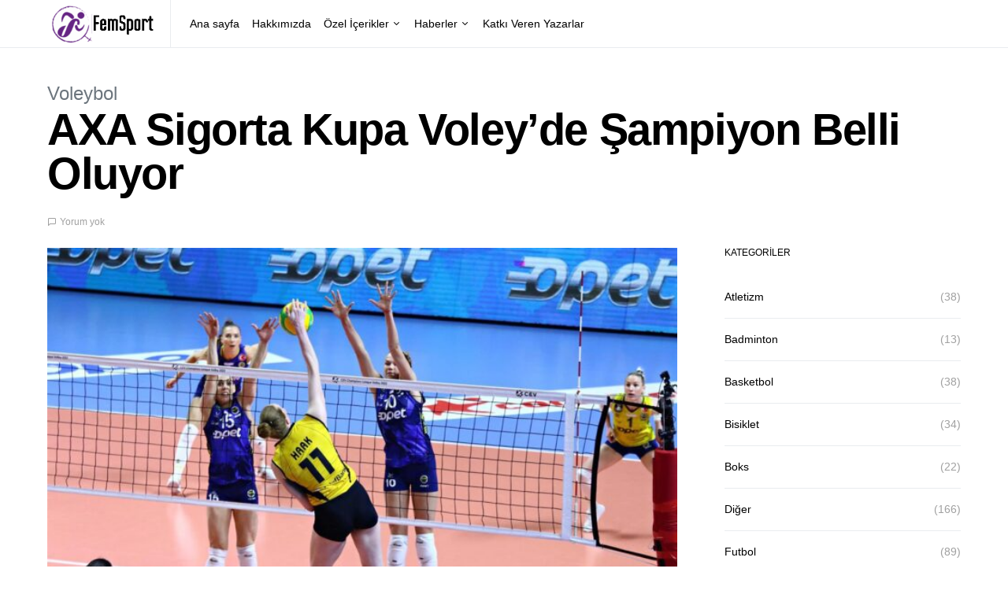

--- FILE ---
content_type: text/html; charset=UTF-8
request_url: https://www.femsport.net/axa-sigorta-kupa-voleyde-sampiyon-belli-oluyor/
body_size: 14584
content:
<!doctype html>
<html lang="tr">
<head>
	<meta charset="UTF-8">
	<meta name="viewport" content="width=device-width, initial-scale=1">
	<link rel="profile" href="http://gmpg.org/xfn/11">

	<title>AXA Sigorta Kupa Voley&#8217;de Şampiyon Belli Oluyor &#8211; FemSport</title>
<meta name='robots' content='max-image-preview:large' />

<!-- Google Tag Manager by PYS -->
    <script data-cfasync="false" data-pagespeed-no-defer>
	    window.dataLayerPYS = window.dataLayerPYS || [];
	</script>
<!-- End Google Tag Manager by PYS --><script type='application/javascript'  id='pys-version-script'>console.log('PixelYourSite Free version 11.1.5.2');</script>
<link rel='dns-prefetch' href='//www.googletagmanager.com' />
<link rel='dns-prefetch' href='//pagead2.googlesyndication.com' />
<link rel="alternate" type="application/rss+xml" title="FemSport &raquo; akışı" href="https://www.femsport.net/feed/" />
<link rel="alternate" type="application/rss+xml" title="FemSport &raquo; yorum akışı" href="https://www.femsport.net/comments/feed/" />
<link rel="alternate" type="application/rss+xml" title="FemSport &raquo; AXA Sigorta Kupa Voley&#8217;de Şampiyon Belli Oluyor yorum akışı" href="https://www.femsport.net/axa-sigorta-kupa-voleyde-sampiyon-belli-oluyor/feed/" />
<link rel="alternate" title="oEmbed (JSON)" type="application/json+oembed" href="https://www.femsport.net/wp-json/oembed/1.0/embed?url=https%3A%2F%2Fwww.femsport.net%2Faxa-sigorta-kupa-voleyde-sampiyon-belli-oluyor%2F" />
<link rel="alternate" title="oEmbed (XML)" type="text/xml+oembed" href="https://www.femsport.net/wp-json/oembed/1.0/embed?url=https%3A%2F%2Fwww.femsport.net%2Faxa-sigorta-kupa-voleyde-sampiyon-belli-oluyor%2F&#038;format=xml" />
<style id='wp-img-auto-sizes-contain-inline-css'>
img:is([sizes=auto i],[sizes^="auto," i]){contain-intrinsic-size:3000px 1500px}
/*# sourceURL=wp-img-auto-sizes-contain-inline-css */
</style>

<style id='wp-emoji-styles-inline-css'>

	img.wp-smiley, img.emoji {
		display: inline !important;
		border: none !important;
		box-shadow: none !important;
		height: 1em !important;
		width: 1em !important;
		margin: 0 0.07em !important;
		vertical-align: -0.1em !important;
		background: none !important;
		padding: 0 !important;
	}
/*# sourceURL=wp-emoji-styles-inline-css */
</style>
<link rel='stylesheet' id='wp-block-library-css' href='https://www.femsport.net/wp-includes/css/dist/block-library/style.min.css?ver=6.9' media='all' />
<style id='wp-block-heading-inline-css'>
h1:where(.wp-block-heading).has-background,h2:where(.wp-block-heading).has-background,h3:where(.wp-block-heading).has-background,h4:where(.wp-block-heading).has-background,h5:where(.wp-block-heading).has-background,h6:where(.wp-block-heading).has-background{padding:1.25em 2.375em}h1.has-text-align-left[style*=writing-mode]:where([style*=vertical-lr]),h1.has-text-align-right[style*=writing-mode]:where([style*=vertical-rl]),h2.has-text-align-left[style*=writing-mode]:where([style*=vertical-lr]),h2.has-text-align-right[style*=writing-mode]:where([style*=vertical-rl]),h3.has-text-align-left[style*=writing-mode]:where([style*=vertical-lr]),h3.has-text-align-right[style*=writing-mode]:where([style*=vertical-rl]),h4.has-text-align-left[style*=writing-mode]:where([style*=vertical-lr]),h4.has-text-align-right[style*=writing-mode]:where([style*=vertical-rl]),h5.has-text-align-left[style*=writing-mode]:where([style*=vertical-lr]),h5.has-text-align-right[style*=writing-mode]:where([style*=vertical-rl]),h6.has-text-align-left[style*=writing-mode]:where([style*=vertical-lr]),h6.has-text-align-right[style*=writing-mode]:where([style*=vertical-rl]){rotate:180deg}
/*# sourceURL=https://www.femsport.net/wp-includes/blocks/heading/style.min.css */
</style>
<style id='wp-block-paragraph-inline-css'>
.is-small-text{font-size:.875em}.is-regular-text{font-size:1em}.is-large-text{font-size:2.25em}.is-larger-text{font-size:3em}.has-drop-cap:not(:focus):first-letter{float:left;font-size:8.4em;font-style:normal;font-weight:100;line-height:.68;margin:.05em .1em 0 0;text-transform:uppercase}body.rtl .has-drop-cap:not(:focus):first-letter{float:none;margin-left:.1em}p.has-drop-cap.has-background{overflow:hidden}:root :where(p.has-background){padding:1.25em 2.375em}:where(p.has-text-color:not(.has-link-color)) a{color:inherit}p.has-text-align-left[style*="writing-mode:vertical-lr"],p.has-text-align-right[style*="writing-mode:vertical-rl"]{rotate:180deg}
/*# sourceURL=https://www.femsport.net/wp-includes/blocks/paragraph/style.min.css */
</style>
<style id='global-styles-inline-css'>
:root{--wp--preset--aspect-ratio--square: 1;--wp--preset--aspect-ratio--4-3: 4/3;--wp--preset--aspect-ratio--3-4: 3/4;--wp--preset--aspect-ratio--3-2: 3/2;--wp--preset--aspect-ratio--2-3: 2/3;--wp--preset--aspect-ratio--16-9: 16/9;--wp--preset--aspect-ratio--9-16: 9/16;--wp--preset--color--black: #000000;--wp--preset--color--cyan-bluish-gray: #abb8c3;--wp--preset--color--white: #ffffff;--wp--preset--color--pale-pink: #f78da7;--wp--preset--color--vivid-red: #cf2e2e;--wp--preset--color--luminous-vivid-orange: #ff6900;--wp--preset--color--luminous-vivid-amber: #fcb900;--wp--preset--color--light-green-cyan: #7bdcb5;--wp--preset--color--vivid-green-cyan: #00d084;--wp--preset--color--pale-cyan-blue: #8ed1fc;--wp--preset--color--vivid-cyan-blue: #0693e3;--wp--preset--color--vivid-purple: #9b51e0;--wp--preset--gradient--vivid-cyan-blue-to-vivid-purple: linear-gradient(135deg,rgb(6,147,227) 0%,rgb(155,81,224) 100%);--wp--preset--gradient--light-green-cyan-to-vivid-green-cyan: linear-gradient(135deg,rgb(122,220,180) 0%,rgb(0,208,130) 100%);--wp--preset--gradient--luminous-vivid-amber-to-luminous-vivid-orange: linear-gradient(135deg,rgb(252,185,0) 0%,rgb(255,105,0) 100%);--wp--preset--gradient--luminous-vivid-orange-to-vivid-red: linear-gradient(135deg,rgb(255,105,0) 0%,rgb(207,46,46) 100%);--wp--preset--gradient--very-light-gray-to-cyan-bluish-gray: linear-gradient(135deg,rgb(238,238,238) 0%,rgb(169,184,195) 100%);--wp--preset--gradient--cool-to-warm-spectrum: linear-gradient(135deg,rgb(74,234,220) 0%,rgb(151,120,209) 20%,rgb(207,42,186) 40%,rgb(238,44,130) 60%,rgb(251,105,98) 80%,rgb(254,248,76) 100%);--wp--preset--gradient--blush-light-purple: linear-gradient(135deg,rgb(255,206,236) 0%,rgb(152,150,240) 100%);--wp--preset--gradient--blush-bordeaux: linear-gradient(135deg,rgb(254,205,165) 0%,rgb(254,45,45) 50%,rgb(107,0,62) 100%);--wp--preset--gradient--luminous-dusk: linear-gradient(135deg,rgb(255,203,112) 0%,rgb(199,81,192) 50%,rgb(65,88,208) 100%);--wp--preset--gradient--pale-ocean: linear-gradient(135deg,rgb(255,245,203) 0%,rgb(182,227,212) 50%,rgb(51,167,181) 100%);--wp--preset--gradient--electric-grass: linear-gradient(135deg,rgb(202,248,128) 0%,rgb(113,206,126) 100%);--wp--preset--gradient--midnight: linear-gradient(135deg,rgb(2,3,129) 0%,rgb(40,116,252) 100%);--wp--preset--font-size--small: 13px;--wp--preset--font-size--medium: 20px;--wp--preset--font-size--large: 36px;--wp--preset--font-size--x-large: 42px;--wp--preset--spacing--20: 0.44rem;--wp--preset--spacing--30: 0.67rem;--wp--preset--spacing--40: 1rem;--wp--preset--spacing--50: 1.5rem;--wp--preset--spacing--60: 2.25rem;--wp--preset--spacing--70: 3.38rem;--wp--preset--spacing--80: 5.06rem;--wp--preset--shadow--natural: 6px 6px 9px rgba(0, 0, 0, 0.2);--wp--preset--shadow--deep: 12px 12px 50px rgba(0, 0, 0, 0.4);--wp--preset--shadow--sharp: 6px 6px 0px rgba(0, 0, 0, 0.2);--wp--preset--shadow--outlined: 6px 6px 0px -3px rgb(255, 255, 255), 6px 6px rgb(0, 0, 0);--wp--preset--shadow--crisp: 6px 6px 0px rgb(0, 0, 0);}:where(.is-layout-flex){gap: 0.5em;}:where(.is-layout-grid){gap: 0.5em;}body .is-layout-flex{display: flex;}.is-layout-flex{flex-wrap: wrap;align-items: center;}.is-layout-flex > :is(*, div){margin: 0;}body .is-layout-grid{display: grid;}.is-layout-grid > :is(*, div){margin: 0;}:where(.wp-block-columns.is-layout-flex){gap: 2em;}:where(.wp-block-columns.is-layout-grid){gap: 2em;}:where(.wp-block-post-template.is-layout-flex){gap: 1.25em;}:where(.wp-block-post-template.is-layout-grid){gap: 1.25em;}.has-black-color{color: var(--wp--preset--color--black) !important;}.has-cyan-bluish-gray-color{color: var(--wp--preset--color--cyan-bluish-gray) !important;}.has-white-color{color: var(--wp--preset--color--white) !important;}.has-pale-pink-color{color: var(--wp--preset--color--pale-pink) !important;}.has-vivid-red-color{color: var(--wp--preset--color--vivid-red) !important;}.has-luminous-vivid-orange-color{color: var(--wp--preset--color--luminous-vivid-orange) !important;}.has-luminous-vivid-amber-color{color: var(--wp--preset--color--luminous-vivid-amber) !important;}.has-light-green-cyan-color{color: var(--wp--preset--color--light-green-cyan) !important;}.has-vivid-green-cyan-color{color: var(--wp--preset--color--vivid-green-cyan) !important;}.has-pale-cyan-blue-color{color: var(--wp--preset--color--pale-cyan-blue) !important;}.has-vivid-cyan-blue-color{color: var(--wp--preset--color--vivid-cyan-blue) !important;}.has-vivid-purple-color{color: var(--wp--preset--color--vivid-purple) !important;}.has-black-background-color{background-color: var(--wp--preset--color--black) !important;}.has-cyan-bluish-gray-background-color{background-color: var(--wp--preset--color--cyan-bluish-gray) !important;}.has-white-background-color{background-color: var(--wp--preset--color--white) !important;}.has-pale-pink-background-color{background-color: var(--wp--preset--color--pale-pink) !important;}.has-vivid-red-background-color{background-color: var(--wp--preset--color--vivid-red) !important;}.has-luminous-vivid-orange-background-color{background-color: var(--wp--preset--color--luminous-vivid-orange) !important;}.has-luminous-vivid-amber-background-color{background-color: var(--wp--preset--color--luminous-vivid-amber) !important;}.has-light-green-cyan-background-color{background-color: var(--wp--preset--color--light-green-cyan) !important;}.has-vivid-green-cyan-background-color{background-color: var(--wp--preset--color--vivid-green-cyan) !important;}.has-pale-cyan-blue-background-color{background-color: var(--wp--preset--color--pale-cyan-blue) !important;}.has-vivid-cyan-blue-background-color{background-color: var(--wp--preset--color--vivid-cyan-blue) !important;}.has-vivid-purple-background-color{background-color: var(--wp--preset--color--vivid-purple) !important;}.has-black-border-color{border-color: var(--wp--preset--color--black) !important;}.has-cyan-bluish-gray-border-color{border-color: var(--wp--preset--color--cyan-bluish-gray) !important;}.has-white-border-color{border-color: var(--wp--preset--color--white) !important;}.has-pale-pink-border-color{border-color: var(--wp--preset--color--pale-pink) !important;}.has-vivid-red-border-color{border-color: var(--wp--preset--color--vivid-red) !important;}.has-luminous-vivid-orange-border-color{border-color: var(--wp--preset--color--luminous-vivid-orange) !important;}.has-luminous-vivid-amber-border-color{border-color: var(--wp--preset--color--luminous-vivid-amber) !important;}.has-light-green-cyan-border-color{border-color: var(--wp--preset--color--light-green-cyan) !important;}.has-vivid-green-cyan-border-color{border-color: var(--wp--preset--color--vivid-green-cyan) !important;}.has-pale-cyan-blue-border-color{border-color: var(--wp--preset--color--pale-cyan-blue) !important;}.has-vivid-cyan-blue-border-color{border-color: var(--wp--preset--color--vivid-cyan-blue) !important;}.has-vivid-purple-border-color{border-color: var(--wp--preset--color--vivid-purple) !important;}.has-vivid-cyan-blue-to-vivid-purple-gradient-background{background: var(--wp--preset--gradient--vivid-cyan-blue-to-vivid-purple) !important;}.has-light-green-cyan-to-vivid-green-cyan-gradient-background{background: var(--wp--preset--gradient--light-green-cyan-to-vivid-green-cyan) !important;}.has-luminous-vivid-amber-to-luminous-vivid-orange-gradient-background{background: var(--wp--preset--gradient--luminous-vivid-amber-to-luminous-vivid-orange) !important;}.has-luminous-vivid-orange-to-vivid-red-gradient-background{background: var(--wp--preset--gradient--luminous-vivid-orange-to-vivid-red) !important;}.has-very-light-gray-to-cyan-bluish-gray-gradient-background{background: var(--wp--preset--gradient--very-light-gray-to-cyan-bluish-gray) !important;}.has-cool-to-warm-spectrum-gradient-background{background: var(--wp--preset--gradient--cool-to-warm-spectrum) !important;}.has-blush-light-purple-gradient-background{background: var(--wp--preset--gradient--blush-light-purple) !important;}.has-blush-bordeaux-gradient-background{background: var(--wp--preset--gradient--blush-bordeaux) !important;}.has-luminous-dusk-gradient-background{background: var(--wp--preset--gradient--luminous-dusk) !important;}.has-pale-ocean-gradient-background{background: var(--wp--preset--gradient--pale-ocean) !important;}.has-electric-grass-gradient-background{background: var(--wp--preset--gradient--electric-grass) !important;}.has-midnight-gradient-background{background: var(--wp--preset--gradient--midnight) !important;}.has-small-font-size{font-size: var(--wp--preset--font-size--small) !important;}.has-medium-font-size{font-size: var(--wp--preset--font-size--medium) !important;}.has-large-font-size{font-size: var(--wp--preset--font-size--large) !important;}.has-x-large-font-size{font-size: var(--wp--preset--font-size--x-large) !important;}
/*# sourceURL=global-styles-inline-css */
</style>

<style id='classic-theme-styles-inline-css'>
/*! This file is auto-generated */
.wp-block-button__link{color:#fff;background-color:#32373c;border-radius:9999px;box-shadow:none;text-decoration:none;padding:calc(.667em + 2px) calc(1.333em + 2px);font-size:1.125em}.wp-block-file__button{background:#32373c;color:#fff;text-decoration:none}
/*# sourceURL=/wp-includes/css/classic-themes.min.css */
</style>
<link rel='stylesheet' id='csco-styles-css' href='https://www.femsport.net/wp-content/themes/spotlight/style.css?ver=1.7.3' media='all' />
<script src="https://www.femsport.net/wp-includes/js/jquery/jquery.min.js?ver=3.7.1" id="jquery-core-js"></script>
<script src="https://www.femsport.net/wp-includes/js/jquery/jquery-migrate.min.js?ver=3.4.1" id="jquery-migrate-js"></script>
<script src="https://www.femsport.net/wp-content/plugins/pixelyoursite/dist/scripts/jquery.bind-first-0.2.3.min.js?ver=0.2.3" id="jquery-bind-first-js"></script>
<script src="https://www.femsport.net/wp-content/plugins/pixelyoursite/dist/scripts/js.cookie-2.1.3.min.js?ver=2.1.3" id="js-cookie-pys-js"></script>
<script src="https://www.femsport.net/wp-content/plugins/pixelyoursite/dist/scripts/tld.min.js?ver=2.3.1" id="js-tld-js"></script>
<script id="pys-js-extra">
var pysOptions = {"staticEvents":[],"dynamicEvents":[],"triggerEvents":[],"triggerEventTypes":[],"ga":{"trackingIds":["G-J7SZ663BV1"],"commentEventEnabled":true,"downloadEnabled":true,"formEventEnabled":true,"crossDomainEnabled":false,"crossDomainAcceptIncoming":false,"crossDomainDomains":[],"isDebugEnabled":[],"serverContainerUrls":{"G-J7SZ663BV1":{"enable_server_container":"","server_container_url":"","transport_url":""}},"additionalConfig":{"G-J7SZ663BV1":{"first_party_collection":true}},"disableAdvertisingFeatures":false,"disableAdvertisingPersonalization":false,"wooVariableAsSimple":true,"custom_page_view_event":false},"debug":"","siteUrl":"https://www.femsport.net","ajaxUrl":"https://www.femsport.net/wp-admin/admin-ajax.php","ajax_event":"5fed0cbaec","enable_remove_download_url_param":"1","cookie_duration":"7","last_visit_duration":"60","enable_success_send_form":"","ajaxForServerEvent":"1","ajaxForServerStaticEvent":"1","useSendBeacon":"1","send_external_id":"1","external_id_expire":"180","track_cookie_for_subdomains":"1","google_consent_mode":"1","gdpr":{"ajax_enabled":false,"all_disabled_by_api":false,"facebook_disabled_by_api":false,"analytics_disabled_by_api":false,"google_ads_disabled_by_api":false,"pinterest_disabled_by_api":false,"bing_disabled_by_api":false,"reddit_disabled_by_api":false,"externalID_disabled_by_api":false,"facebook_prior_consent_enabled":true,"analytics_prior_consent_enabled":true,"google_ads_prior_consent_enabled":null,"pinterest_prior_consent_enabled":true,"bing_prior_consent_enabled":true,"cookiebot_integration_enabled":false,"cookiebot_facebook_consent_category":"marketing","cookiebot_analytics_consent_category":"statistics","cookiebot_tiktok_consent_category":"marketing","cookiebot_google_ads_consent_category":"marketing","cookiebot_pinterest_consent_category":"marketing","cookiebot_bing_consent_category":"marketing","consent_magic_integration_enabled":false,"real_cookie_banner_integration_enabled":false,"cookie_notice_integration_enabled":false,"cookie_law_info_integration_enabled":false,"analytics_storage":{"enabled":true,"value":"granted","filter":false},"ad_storage":{"enabled":true,"value":"granted","filter":false},"ad_user_data":{"enabled":true,"value":"granted","filter":false},"ad_personalization":{"enabled":true,"value":"granted","filter":false}},"cookie":{"disabled_all_cookie":false,"disabled_start_session_cookie":false,"disabled_advanced_form_data_cookie":false,"disabled_landing_page_cookie":false,"disabled_first_visit_cookie":false,"disabled_trafficsource_cookie":false,"disabled_utmTerms_cookie":false,"disabled_utmId_cookie":false},"tracking_analytics":{"TrafficSource":"direct","TrafficLanding":"undefined","TrafficUtms":[],"TrafficUtmsId":[]},"GATags":{"ga_datalayer_type":"default","ga_datalayer_name":"dataLayerPYS"},"woo":{"enabled":false},"edd":{"enabled":false},"cache_bypass":"1770028223"};
//# sourceURL=pys-js-extra
</script>
<script src="https://www.femsport.net/wp-content/plugins/pixelyoursite/dist/scripts/public.js?ver=11.1.5.2" id="pys-js"></script>

<!-- Site Kit tarafından eklenen Google etiketi (gtag.js) snippet&#039;i -->
<!-- Google Analytics snippet added by Site Kit -->
<script src="https://www.googletagmanager.com/gtag/js?id=G-T40SECQSY9&l=dataLayerPYS" id="google_gtagjs-js" async></script>
<script id="google_gtagjs-js-after">
window.dataLayerPYS = window.dataLayerPYS || [];function gtag(){dataLayerPYS.push(arguments);}
gtag("set","linker",{"domains":["www.femsport.net"]});
gtag("js", new Date());
gtag("set", "developer_id.dZTNiMT", true);
gtag("config", "G-T40SECQSY9");
//# sourceURL=google_gtagjs-js-after
</script>
<link rel="https://api.w.org/" href="https://www.femsport.net/wp-json/" /><link rel="alternate" title="JSON" type="application/json" href="https://www.femsport.net/wp-json/wp/v2/posts/3500" /><link rel="EditURI" type="application/rsd+xml" title="RSD" href="https://www.femsport.net/xmlrpc.php?rsd" />
<meta name="generator" content="WordPress 6.9" />
<link rel="canonical" href="https://www.femsport.net/axa-sigorta-kupa-voleyde-sampiyon-belli-oluyor/" />
<link rel='shortlink' href='https://www.femsport.net/?p=3500' />
<!-- start Simple Custom CSS and JS -->
<style>
p.pk-alert.pk-alert-warning {
    display: none;
}

.navbar-brand img {
    max-height: 70px;
    width: auto;
}

.pk-share-buttons-wrap.pk-share-buttons-layout-default.pk-share-buttons-scheme-default.pk-share-buttons-has-counts.pk-share-buttons-has-total-counts.pk-share-buttons-post_header.pk-share-buttons-mode-php.pk-share-buttons-mode-rest {
    display: none;
}

.archive-count {
    display: none;
}</style>
<!-- end Simple Custom CSS and JS -->
<meta name="generator" content="Site Kit by Google 1.170.0" />
<!-- Site Kit tarafından eklenen Google AdSense meta etiketleri -->
<meta name="google-adsense-platform-account" content="ca-host-pub-2644536267352236">
<meta name="google-adsense-platform-domain" content="sitekit.withgoogle.com">
<!-- Site Kit tarafından eklenen Google AdSense meta etiketlerine son verin -->
<meta name="generator" content="Elementor 3.20.1; features: e_optimized_assets_loading, e_optimized_css_loading, additional_custom_breakpoints, block_editor_assets_optimize, e_image_loading_optimization; settings: css_print_method-external, google_font-enabled, font_display-swap">

<!-- Google AdSense snippet added by Site Kit -->
<script async src="https://pagead2.googlesyndication.com/pagead/js/adsbygoogle.js?client=ca-pub-9009212557937650&amp;host=ca-host-pub-2644536267352236" crossorigin="anonymous"></script>

<!-- End Google AdSense snippet added by Site Kit -->
<link rel="icon" href="https://www.femsport.net/wp-content/uploads/2021/07/cropped-femm-32x32.jpeg" sizes="32x32" />
<link rel="icon" href="https://www.femsport.net/wp-content/uploads/2021/07/cropped-femm-192x192.jpeg" sizes="192x192" />
<link rel="apple-touch-icon" href="https://www.femsport.net/wp-content/uploads/2021/07/cropped-femm-180x180.jpeg" />
<meta name="msapplication-TileImage" content="https://www.femsport.net/wp-content/uploads/2021/07/cropped-femm-270x270.jpeg" />
<style id="kirki-inline-styles">a:hover, .entry-content a, .must-log-in a, blockquote:before, .cs-bg-dark .footer-title, .cs-bg-dark .pk-social-links-scheme-bold:not(.pk-social-links-scheme-light-rounded) .pk-social-links-link .pk-social-links-icon{color:#000000;}.wp-block-button .wp-block-button__link:not(.has-background), button, .button, input[type="button"], input[type="reset"], input[type="submit"], .cs-bg-dark .pk-social-links-scheme-light-rounded .pk-social-links-link:hover .pk-social-links-icon, article .cs-overlay .post-categories a:hover, .post-format-icon > a:hover, .cs-list-articles > li > a:hover:before, .pk-bg-primary, .pk-button-primary, .pk-badge-primary, h2.pk-heading-numbered:before, .pk-post-item .pk-post-thumbnail a:hover .pk-post-number, .post-comments-show button{background-color:#000000;}.pk-bg-overlay, .pk-zoom-icon-popup:after{background-color:rgba(0,0,0,0.25);}.navbar-primary, .header-default .offcanvas-header{background-color:#ffffff;}.navbar-nav .sub-menu, .navbar-nav .cs-mega-menu-has-categories .cs-mm-categories, .navbar-primary .navbar-dropdown-container{background-color:#0a0a0a;}.navbar-nav > li.menu-item-has-children > .sub-menu:after, .navbar-primary .navbar-dropdown-container:after{border-bottom-color:#0a0a0a;}.site-footer{background-color:#ffffff;}body{font-family:-apple-system, BlinkMacSystemFont, "Segoe UI", Roboto, Oxygen-Sans, Ubuntu, Cantarell, "Helvetica Neue", sans-serif;font-size:1rem;font-weight:400;letter-spacing:0px;}.cs-font-primary, button, .button, input[type="button"], input[type="reset"], input[type="submit"], .no-comments, .text-action, .cs-link-more, .share-total, .nav-links, .comment-reply-link, .post-tags a, .post-sidebar-tags a, .tagcloud a, .read-more, .navigation.pagination .nav-links > span, .navigation.pagination .nav-links > a, .pk-font-primary, .navbar-dropdown-btn-follow{font-family:-apple-system, BlinkMacSystemFont, "Segoe UI", Roboto, Oxygen-Sans, Ubuntu, Cantarell, "Helvetica Neue", sans-serif;font-size:0.875rem;font-weight:700;letter-spacing:-0.025em;text-transform:none;}label, .cs-font-secondary, .post-meta, .archive-count, .page-subtitle, .site-description, figcaption, .wp-block-image figcaption, .wp-block-audio figcaption, .wp-block-embed figcaption, .wp-block-pullquote cite, .wp-block-pullquote footer, .wp-block-pullquote .wp-block-pullquote__citation, .wp-block-quote cite, .post-format-icon, .comment-metadata, .says, .logged-in-as, .must-log-in, .wp-caption-text, .widget_rss ul li .rss-date, blockquote cite, div[class*="meta-"], span[class*="meta-"], small, .post-sidebar-shares .total-shares, .cs-breadcrumbs, .cs-homepage-category-count, .pk-font-secondary{font-family:-apple-system, BlinkMacSystemFont, "Segoe UI", Roboto, Oxygen-Sans, Ubuntu, Cantarell, "Helvetica Neue", sans-serif;font-size:0.75rem;font-weight:400;letter-spacing:0px;text-transform:none;}.entry-content{font-family:inherit;font-size:inherit;font-weight:inherit;letter-spacing:inherit;}h1, h2, h3, h4, h5, h6, .h1, .h2, .h3, .h4, .h5, .h6, .site-title, .comment-author .fn, blockquote, .wp-block-quote, .wp-block-cover .wp-block-cover-image-text, .wp-block-cover .wp-block-cover-text, .wp-block-cover h2, .wp-block-cover-image .wp-block-cover-image-text, .wp-block-cover-image .wp-block-cover-text, .wp-block-cover-image h2, .wp-block-pullquote p, p.has-drop-cap:not(:focus):first-letter, .pk-font-heading, .post-sidebar-date .reader-text{font-family:-apple-system, BlinkMacSystemFont, "Segoe UI", Roboto, Oxygen-Sans, Ubuntu, Cantarell, "Helvetica Neue", sans-serif;font-weight:700;letter-spacing:-0.025em;text-transform:none;}.title-block, .pk-font-block{font-family:-apple-system, BlinkMacSystemFont, "Segoe UI", Roboto, Oxygen-Sans, Ubuntu, Cantarell, "Helvetica Neue", sans-serif;font-size:0.75rem;font-weight:400;letter-spacing:0px;text-transform:uppercase;color:#000000;}.navbar-nav > li > a, .cs-mega-menu-child > a, .widget_archive li, .widget_categories li, .widget_meta li a, .widget_nav_menu .menu > li > a, .widget_pages .page_item a{font-family:-apple-system, BlinkMacSystemFont, "Segoe UI", Roboto, Oxygen-Sans, Ubuntu, Cantarell, "Helvetica Neue", sans-serif;font-size:0.875rem;font-weight:400;letter-spacing:0px;text-transform:none;}.navbar-nav .sub-menu > li > a, .widget_categories .children li a, .widget_nav_menu .sub-menu > li > a{font-family:-apple-system, BlinkMacSystemFont, "Segoe UI", Roboto, Oxygen-Sans, Ubuntu, Cantarell, "Helvetica Neue", sans-serif;font-size:0.875rem;font-weight:400;letter-spacing:0px;text-transform:none;}</style></head>

<body class="wp-singular post-template-default single single-post postid-3500 single-format-standard wp-embed-responsive wp-theme-spotlight cs-page-layout-right header-default navbar-sticky-enabled navbar-smart-enabled sticky-sidebar-enabled stick-to-bottom block-align-enabled elementor-default elementor-kit-4335">

	<div class="site-overlay"></div>

	<div class="offcanvas">

		<div class="offcanvas-header">

			
			<nav class="navbar navbar-offcanvas">

									<a class="navbar-brand" href="https://www.femsport.net/" rel="home">
						<img src="https://www.femsport.net/wp-content/uploads/2023/03/fem-spot.png"  alt="FemSport" >					</a>
					
				<button type="button" class="toggle-offcanvas button-round">
					<i class="cs-icon cs-icon-x"></i>
				</button>

			</nav>

			
		</div>

		<aside class="offcanvas-sidebar">
			<div class="offcanvas-inner">
				<div class="widget widget_nav_menu cs-d-lg-none"><div class="menu-main-menu-container"><ul id="menu-main-menu" class="menu"><li id="menu-item-19" class="menu-item menu-item-type-custom menu-item-object-custom menu-item-home menu-item-19"><a href="https://www.femsport.net/">Ana sayfa</a></li>
<li id="menu-item-4359" class="menu-item menu-item-type-post_type menu-item-object-page menu-item-4359"><a href="https://www.femsport.net/hakkimizda/">Hakkımızda</a></li>
<li id="menu-item-4360" class="menu-item menu-item-type-custom menu-item-object-custom menu-item-has-children menu-item-4360"><a href="#">Özel İçerikler</a>
<ul class="sub-menu">
	<li id="menu-item-4361" class="menu-item menu-item-type-taxonomy menu-item-object-category menu-item-4361"><a href="https://www.femsport.net/category/ozel-roportajlar/">Özel Röportajlar</a></li>
	<li id="menu-item-4362" class="menu-item menu-item-type-taxonomy menu-item-object-category menu-item-4362"><a href="https://www.femsport.net/category/yazilar/">Yazılar</a></li>
	<li id="menu-item-4363" class="menu-item menu-item-type-taxonomy menu-item-object-category menu-item-4363"><a href="https://www.femsport.net/category/sporcu-hikayeleri/">Sporcu Hikayeleri</a></li>
</ul>
</li>
<li id="menu-item-4364" class="menu-item menu-item-type-custom menu-item-object-custom menu-item-has-children menu-item-4364"><a href="#">Haberler</a>
<ul class="sub-menu">
	<li id="menu-item-4365" class="menu-item menu-item-type-taxonomy menu-item-object-category current-post-ancestor current-menu-parent current-post-parent menu-item-4365"><a href="https://www.femsport.net/category/voleybol/">Voleybol</a></li>
	<li id="menu-item-4366" class="menu-item menu-item-type-taxonomy menu-item-object-category menu-item-4366"><a href="https://www.femsport.net/category/tenis/">Tenis</a></li>
	<li id="menu-item-4367" class="menu-item menu-item-type-taxonomy menu-item-object-category menu-item-4367"><a href="https://www.femsport.net/category/futbol/">Futbol</a></li>
	<li id="menu-item-4369" class="menu-item menu-item-type-taxonomy menu-item-object-category menu-item-4369"><a href="https://www.femsport.net/category/basketbol/">Basketbol</a></li>
	<li id="menu-item-5916" class="menu-item menu-item-type-taxonomy menu-item-object-category menu-item-5916"><a href="https://www.femsport.net/category/paralimpik-oyunlar/">Paris 2024</a></li>
	<li id="menu-item-4368" class="menu-item menu-item-type-taxonomy menu-item-object-category menu-item-4368"><a href="https://www.femsport.net/category/diger/">Diğer</a></li>
</ul>
</li>
<li id="menu-item-4415" class="menu-item menu-item-type-post_type menu-item-object-page menu-item-4415"><a href="https://www.femsport.net/katki-veren-yazarlar/">Katkı Veren Yazarlar</a></li>
</ul></div></div>
							</div>
		</aside>
	</div>

<div id="page" class="site">

	
	<div class="site-inner">

		
		<header id="masthead" class="site-header">

			
			

<nav class="navbar navbar-primary">

	
	<div class="navbar-wrap ">

		<div class="navbar-container">

			<div class="navbar-content">

						<button type="button" class="navbar-toggle-offcanvas toggle-offcanvas  cs-d-lg-none">
			<i class="cs-icon cs-icon-menu"></i>
		</button>
					<a class="navbar-brand" href="https://www.femsport.net/" rel="home">
				<img src="https://www.femsport.net/wp-content/uploads/2023/03/fem-spot.png"  alt="FemSport" >			</a>
			<ul id="menu-main-menu-1" class="navbar-nav  cs-navbar-nav-submenu-dark"><li class="menu-item menu-item-type-custom menu-item-object-custom menu-item-home menu-item-19"><a href="https://www.femsport.net/">Ana sayfa</a></li>
<li class="menu-item menu-item-type-post_type menu-item-object-page menu-item-4359"><a href="https://www.femsport.net/hakkimizda/">Hakkımızda</a></li>
<li class="menu-item menu-item-type-custom menu-item-object-custom menu-item-has-children menu-item-4360 cs-mega-menu cs-mega-menu-has-categories"><a href="#">Özel İçerikler</a>						<div class="sub-menu">
							<div class="cs-mm-content">
								<ul class="cs-mm-categories">
																				<li class="menu-item menu-item-type-taxonomy menu-item-object-category menu-item-4361 cs-mega-menu-has-child-category cs-mega-menu-child">
												<a href="https://www.femsport.net/category/ozel-roportajlar/" data-cat="87" data-type="category" data-numberposts="4">Özel Röportajlar</a>											</li>
																					<li class="menu-item menu-item-type-taxonomy menu-item-object-category menu-item-4362 cs-mega-menu-has-child-category cs-mega-menu-child">
												<a href="https://www.femsport.net/category/yazilar/" data-cat="605" data-type="category" data-numberposts="4">Yazılar</a>											</li>
																					<li class="menu-item menu-item-type-taxonomy menu-item-object-category menu-item-4363 cs-mega-menu-has-child-category cs-mega-menu-child">
												<a href="https://www.femsport.net/category/sporcu-hikayeleri/" data-cat="11" data-type="category" data-numberposts="4">Sporcu Hikayeleri</a>											</li>
																		</ul>

								<div class="cs-mm-posts-container">
																					<div class="cs-mm-posts" data-cat="87"></div>
																							<div class="cs-mm-posts" data-cat="605"></div>
																							<div class="cs-mm-posts" data-cat="11"></div>
																			</div>
							</div>
						</div>
					</li>
<li class="menu-item menu-item-type-custom menu-item-object-custom menu-item-has-children menu-item-4364 cs-mega-menu cs-mega-menu-has-categories"><a href="#">Haberler</a>						<div class="sub-menu">
							<div class="cs-mm-content">
								<ul class="cs-mm-categories">
																				<li class="menu-item menu-item-type-taxonomy menu-item-object-category current-post-ancestor current-menu-parent current-post-parent menu-item-4365 cs-mega-menu-has-child-category cs-mega-menu-child">
												<a href="https://www.femsport.net/category/voleybol/" data-cat="7" data-type="category" data-numberposts="4">Voleybol</a>											</li>
																					<li class="menu-item menu-item-type-taxonomy menu-item-object-category menu-item-4366 cs-mega-menu-has-child-category cs-mega-menu-child">
												<a href="https://www.femsport.net/category/tenis/" data-cat="6" data-type="category" data-numberposts="4">Tenis</a>											</li>
																					<li class="menu-item menu-item-type-taxonomy menu-item-object-category menu-item-4367 cs-mega-menu-has-child-category cs-mega-menu-child">
												<a href="https://www.femsport.net/category/futbol/" data-cat="8" data-type="category" data-numberposts="4">Futbol</a>											</li>
																					<li class="menu-item menu-item-type-taxonomy menu-item-object-category menu-item-4369 cs-mega-menu-has-child-category cs-mega-menu-child">
												<a href="https://www.femsport.net/category/basketbol/" data-cat="9" data-type="category" data-numberposts="4">Basketbol</a>											</li>
																					<li class="menu-item menu-item-type-taxonomy menu-item-object-category menu-item-5916 cs-mega-menu-has-child-category cs-mega-menu-child">
												<a href="https://www.femsport.net/category/paralimpik-oyunlar/" data-cat="15" data-type="category" data-numberposts="4">Paris 2024</a>											</li>
																					<li class="menu-item menu-item-type-taxonomy menu-item-object-category menu-item-4368 cs-mega-menu-has-child-category cs-mega-menu-child">
												<a href="https://www.femsport.net/category/diger/" data-cat="10" data-type="category" data-numberposts="4">Diğer</a>											</li>
																		</ul>

								<div class="cs-mm-posts-container">
																					<div class="cs-mm-posts" data-cat="7"></div>
																							<div class="cs-mm-posts" data-cat="6"></div>
																							<div class="cs-mm-posts" data-cat="8"></div>
																							<div class="cs-mm-posts" data-cat="9"></div>
																							<div class="cs-mm-posts" data-cat="15"></div>
																							<div class="cs-mm-posts" data-cat="10"></div>
																			</div>
							</div>
						</div>
					</li>
<li class="menu-item menu-item-type-post_type menu-item-object-page menu-item-4415"><a href="https://www.femsport.net/katki-veren-yazarlar/">Katkı Veren Yazarlar</a></li>
</ul>
			</div><!-- .navbar-content -->

		</div><!-- .navbar-container -->

	</div><!-- .navbar-wrap -->

	
<div class="site-search" id="search">
	<div class="cs-container">
		<div class="search-form-wrap">
			
<form role="search" method="get" class="search-form" action="https://www.femsport.net/">
	<label class="sr-only">Search for:</label>
	<div class="cs-input-group">
		<input type="search" value="" name="s" class="search-field" placeholder="Enter your search topic" required>
		<button type="submit" class="search-submit">Search</button>
	</div>
</form>
			<span class="search-close"></span>
		</div>
	</div>
</div>

</nav><!-- .navbar -->

			
		</header><!-- #masthead -->

		
		
		<div class="site-content sidebar-enabled sidebar-right post-sidebar-enabled">

			
<section class="entry-header entry-single-header entry-header-standard entry-header-thumbnail">

	
	

	<div class="cs-container">

		
		
					<div class="entry-inline-meta">
				<div class="meta-category"><ul class="post-categories">
	<li><a href="https://www.femsport.net/category/voleybol/" rel="category tag">Voleybol</a></li></ul></div>			</div>
		
		<h1 class="entry-title">AXA Sigorta Kupa Voley&#8217;de Şampiyon Belli Oluyor</h1>
						<div class="entry-meta-details">
					<ul class="post-meta"><li class="meta-comments"><i class="cs-icon cs-icon-message-square"></i><a href="https://www.femsport.net/axa-sigorta-kupa-voleyde-sampiyon-belli-oluyor/#respond" class="comments-link" >Yorum yok</a></li></ul>				</div>
			
		
	</div>

	
</section>

			<div class="cs-container">

				
				<div id="content" class="main-content">

					
	<div id="primary" class="content-area">

		
		<main id="main" class="site-main">

			
			
				
					
<article id="post-3500" class="entry post-3500 post type-post status-publish format-standard has-post-thumbnail category-voleybol tag-kupavoley tag-vakifbank tag-voleybol">

	
				<div class="post-media">
				<figure >
					<a href="https://www.femsport.net/wp-content/uploads/2022/04/fb-vakifbank.jpeg">
						<img fetchpriority="high" width="644" height="430" src="https://www.femsport.net/wp-content/uploads/2022/04/fb-vakifbank.jpeg" class="pk-lazyload-disabled wp-post-image" alt="" decoding="async" srcset="https://www.femsport.net/wp-content/uploads/2022/04/fb-vakifbank.jpeg 1280w, https://www.femsport.net/wp-content/uploads/2022/04/fb-vakifbank-300x200.jpeg 300w, https://www.femsport.net/wp-content/uploads/2022/04/fb-vakifbank-1024x683.jpeg 1024w, https://www.femsport.net/wp-content/uploads/2022/04/fb-vakifbank-768x512.jpeg 768w, https://www.femsport.net/wp-content/uploads/2022/04/fb-vakifbank-150x100.jpeg 150w, https://www.femsport.net/wp-content/uploads/2022/04/fb-vakifbank-696x464.jpeg 696w, https://www.femsport.net/wp-content/uploads/2022/04/fb-vakifbank-1068x713.jpeg 1068w" sizes="(max-width: 644px) 100vw, 644px" />					</a>
									</figure>
			</div>
						<div class="entry-container">
									<div class="entry-sidebar-wrap">
								<div class="entry-post-next cs-d-none cs-d-lg-block">
			<h5 class="title-block">
				Bir Sonraki Haber			</h5>

			<article>
									<div class="entry-thumbnail">
						<div class="cs-overlay cs-overlay-simple cs-overlay-ratio cs-ratio-landscape cs-bg-dark">
							<div class="cs-overlay-background">
								<img width="195" height="110" src="https://www.femsport.net/wp-content/uploads/2022/04/vakifbank-kupa-voley.webp" class="attachment-csco-intermediate size-csco-intermediate wp-post-image" alt="" decoding="async" srcset="https://www.femsport.net/wp-content/uploads/2022/04/vakifbank-kupa-voley.webp 740w, https://www.femsport.net/wp-content/uploads/2022/04/vakifbank-kupa-voley-300x169.webp 300w, https://www.femsport.net/wp-content/uploads/2022/04/vakifbank-kupa-voley-150x85.webp 150w, https://www.femsport.net/wp-content/uploads/2022/04/vakifbank-kupa-voley-696x393.webp 696w" sizes="(max-width: 195px) 100vw, 195px" />							</div>
							<div class="cs-overlay-content">
															</div>
							<a href="https://www.femsport.net/vakifbank-axa-sigorta-kupa-voley-sampiyonu/" class="cs-overlay-link"></a>
						</div>
					</div>
								<header class="entry-header">
					<h6 class="entry-title"><a href="https://www.femsport.net/vakifbank-axa-sigorta-kupa-voley-sampiyonu/">Vakıfbank AXA Sigorta Kupa Voley Şampiyonu</a></h6>
									</header>
				</div>
		</section>
							<div class="entry-sidebar">
							
<section class="post-section post-sidebar-date">
	<time class="entry-date published" datetime="2022-04-17T13:17:10+03:00">Yayınlanma Tarihi 17 Nisan 2022</time></section>


<section class="post-section post-sidebar-author">

	<h5 class="title-block">
		Yazar	</h5>

			<div class="author-wrap">
			<div class="author">
				<div class="author-description">
					<h5 class="title-author">
						<span class="fn">
							<a href="https://www.femsport.net/author/admin/" rel="author">
								FemSport							</a>
						</span>
					</h5>
									</div>
			</div>
		</div>
		
</section>

<section class="post-section post-sidebar-tags"><h5 class="title-block title-tags">Etiketler</h5><ul><li><a href="https://www.femsport.net/tag/kupavoley/" rel="tag">kupavoley</a>,</li><li><a href="https://www.femsport.net/tag/vakifbank/" rel="tag">vakıfbank</a>,</li><li><a href="https://www.femsport.net/tag/voleybol/" rel="tag">voleybol</a></li></ul></section>						</div>
					</div>
							
	<div class="entry-content-wrap">

		
		<div class="entry-content">

			
<p>AXA Sigorta Kupa Voley finalinde Vakıfbank ile Fenerbahçe Opet şampiyonluk mücadelesine çıkıyor. </p>



<p>Ankara&#8217;nın ev sahipliğinde gerçekleştirilen Kupa Voley yarı finalinin ilkinde Vakıfbank Türk Hava Yolları&#8217;nı 3-1 geçmeyi başarmıştı. İkinci yarı finalde ise Fenerbahçe Opet Eczacıbaçı Dynavit&#8217;i 3-0&#8217;lık skorla yendi. </p>



<p>Geçtiğimiz hafta CEV Şampiyonlar Ligi yarı finalinde karşı karşıya gelen Vakıfbank ve Fenerbahçe ikilisi bu kez AXA Sigorta Kupa Voley şampiyonluğu için kozlarını paylaşacak. </p>



<p>Maç öncesi açıklamalarda bulunan Vakıfbank&#8217;ın yıldız isimlerinden <strong>Zehra Güneş:</strong> &#8220;Finale kaldığımız için çok mutluyuz. Ankara seyircisi önünde tekrar Fenerbahçe Vakıfbank derbisi oynayacağız. Fenerbahçe şu an çok formda. Çok iyi voleybol oynuyorlar. Biz bu sezon çok karşılaşma oynadık. Yeri geldi yenildik yeri geldi yendik. İyi olan kazanacak. Biz de bunun için çalışmaya devam ediyoruz.&#8221; ifadelerini kullandı. </p>



<p>Fenerbahçe Opet oyuncu <strong>Beliz Başkır</strong> ise şu şekilde konuştu: &#8220;Fenerbahçe çok iyi hazırlandı. Takım olarak çok motive ve enerjiyiz. Bunu da sahaya yansıtacağımızı düşünüyorum. Vakıfbank çok güçlü ve kaliteli bir takım. O yüzden gelen seyircilere çok kaliteli bir maç izleteceğimize inanıyorum. Tabii ki kupayı kaldıran taraf biz olmak istiyoruz.&#8221; </p>



<p>Kupa Voley&#8217;de şampiyonluk maçı bugün (17 Nisan) saat 15:00&#8217;da başlayacak. </p>

		</div>
		


<div class="post-comments post-comments-button" id="comments-hide">

	
	
		<div id="respond" class="comment-respond">
		<h5 id="reply-title" class="title-block title-comment-reply">Bir yanıt yazın <small><a rel="nofollow" id="cancel-comment-reply-link" href="/axa-sigorta-kupa-voleyde-sampiyon-belli-oluyor/#respond" style="display:none;">Yanıtı iptal et</a></small></h5><form action="https://www.femsport.net/wp-comments-post.php" method="post" id="commentform" class="comment-form"><p class="comment-notes"><span id="email-notes">E-posta adresiniz yayınlanmayacak.</span> <span class="required-field-message">Gerekli alanlar <span class="required">*</span> ile işaretlenmişlerdir</span></p><p class="comment-form-comment"><label for="comment">Yorum <span class="required">*</span></label> <textarea id="comment" name="comment" cols="45" rows="8" maxlength="65525" required></textarea></p><p class="comment-form-author"><label for="author">Ad <span class="required">*</span></label> <input id="author" name="author" type="text" value="" size="30" maxlength="245" autocomplete="name" required /></p>
<p class="comment-form-email"><label for="email">E-posta <span class="required">*</span></label> <input id="email" name="email" type="email" value="" size="30" maxlength="100" aria-describedby="email-notes" autocomplete="email" required /></p>
<p class="comment-form-url"><label for="url">İnternet sitesi</label> <input id="url" name="url" type="url" value="" size="30" maxlength="200" autocomplete="url" /></p>
<p class="comment-form-cookies-consent"><input id="wp-comment-cookies-consent" name="wp-comment-cookies-consent" type="checkbox" value="yes" /> <label for="wp-comment-cookies-consent">Daha sonraki yorumlarımda kullanılması için adım, e-posta adresim ve site adresim bu tarayıcıya kaydedilsin.</label></p>
<p class="form-submit"><input name="submit" type="submit" id="submit" class="submit" value="Yorum gönder" /> <input type='hidden' name='comment_post_ID' value='3500' id='comment_post_ID' />
<input type='hidden' name='comment_parent' id='comment_parent' value='0' />
</p></form>	</div><!-- #respond -->
	
</div><!-- .comments-area -->

	<div class="post-comments-show" id="comments">
		<button>Yorumları Görüntüle (0)</button>
	</div>

	</div>

				</div>
			
</article>

				
			
			
		</main>

		
	</div><!-- .content-area -->


	<aside id="secondary" class="widget-area sidebar-area">
		<div class="sidebar sidebar-1">
						<div class="widget categories-5 widget_categories"><h5 class="title-block title-widget">Kategoriler</h5>
			<ul>
					<li class="cat-item cat-item-68"><a href="https://www.femsport.net/category/atletizm/">Atletizm</a> (38)
</li>
	<li class="cat-item cat-item-20"><a href="https://www.femsport.net/category/badminton/">Badminton</a> (13)
</li>
	<li class="cat-item cat-item-9"><a href="https://www.femsport.net/category/basketbol/">Basketbol</a> (38)
</li>
	<li class="cat-item cat-item-18"><a href="https://www.femsport.net/category/bisiklet/">Bisiklet</a> (34)
</li>
	<li class="cat-item cat-item-19"><a href="https://www.femsport.net/category/boks/">Boks</a> (22)
</li>
	<li class="cat-item cat-item-10"><a href="https://www.femsport.net/category/diger/">Diğer</a> (166)
</li>
	<li class="cat-item cat-item-8"><a href="https://www.femsport.net/category/futbol/">Futbol</a> (89)
</li>
	<li class="cat-item cat-item-693"><a href="https://www.femsport.net/category/kis-sporlari/">Kış Sporları</a> (25)
</li>
	<li class="cat-item cat-item-52"><a href="https://www.femsport.net/category/kurek/">Kürek</a> (2)
</li>
	<li class="cat-item cat-item-763"><a href="https://www.femsport.net/category/ozel-icerikler/">Özel İçerikler</a> (1)
</li>
	<li class="cat-item cat-item-87"><a href="https://www.femsport.net/category/ozel-roportajlar/">Özel Röportajlar</a> (126)
</li>
	<li class="cat-item cat-item-764"><a href="https://www.femsport.net/category/paralimpik-branslar/">Paralimpik Branşlar</a> (28)
</li>
	<li class="cat-item cat-item-15"><a href="https://www.femsport.net/category/paralimpik-oyunlar/">Paris 2024</a> (315)
</li>
	<li class="cat-item cat-item-11"><a href="https://www.femsport.net/category/sporcu-hikayeleri/">Sporcu Hikayeleri</a> (23)
</li>
	<li class="cat-item cat-item-21"><a href="https://www.femsport.net/category/taekwando/">Taekwando</a> (24)
</li>
	<li class="cat-item cat-item-6"><a href="https://www.femsport.net/category/tenis/">Tenis</a> (129)
</li>
	<li class="cat-item cat-item-1"><a href="https://www.femsport.net/category/uncategorized/">Uncategorized</a> (49)
</li>
	<li class="cat-item cat-item-7"><a href="https://www.femsport.net/category/voleybol/">Voleybol</a> (198)
</li>
	<li class="cat-item cat-item-605"><a href="https://www.femsport.net/category/yazilar/">Yazılar</a> (55)
</li>
			</ul>

			</div>					</div>
		<div class="sidebar sidebar-2"></div>
	</aside><!-- .widget-area -->


					
				</div><!-- .main-content -->

				
			</div><!-- .cs-container -->

			
		</div><!-- .site-content -->

		
		
<div class="section-footer-posts">

	
		<div class="cs-container">

			<div class="cs-footer-posts-wrap">

				<div class="cs-footer-posts cs-featured-posts cs-featured-type-4">
					
<article class="layout-featured-grid post-6895 post type-post status-publish format-standard has-post-thumbnail category-tenis tag-ausopen tag-rybakina tag-sabalenka tag-tenis">

	<div class="post-wrap">

		<div class="post-outer">

			<a class="post-link" href="https://www.femsport.net/avustralya-acikta-sampiyon-elena-rybakina/"></a>

			
							<div class="post-inner entry-thumbnail">
					<div class="cs-overlay cs-overlay-simple cs-overlay-ratio cs-ratio-landscape cs-bg-dark">
						<div class="cs-overlay-background">
							<img width="260" height="140" src="https://www.femsport.net/wp-content/uploads/2026/02/rybakina-260x140.jpeg" class="attachment-csco-thumbnail-alternative size-csco-thumbnail-alternative wp-post-image" alt="" decoding="async" srcset="https://www.femsport.net/wp-content/uploads/2026/02/rybakina-260x140.jpeg 260w, https://www.femsport.net/wp-content/uploads/2026/02/rybakina-300x160.jpeg 300w, https://www.femsport.net/wp-content/uploads/2026/02/rybakina-800x430.jpeg 800w, https://www.femsport.net/wp-content/uploads/2026/02/rybakina-560x300.jpeg 560w, https://www.femsport.net/wp-content/uploads/2026/02/rybakina-1160x620.jpeg 1160w" sizes="(max-width: 260px) 100vw, 260px" />						</div>
						<div class="cs-overlay-content">
							<div class="meta-category"><ul class="post-categories">
	<li><a href="https://www.femsport.net/category/tenis/" rel="category tag">Tenis</a></li></ul></div>						</div>
					</div>
				</div>
			
			<div class="post-inner entry-inner entry-data">
				<header class="entry-header">
					<h2 class="entry-title">Avustralya Açık&#8217;ta Şampiyon Elena Rybakina</h2>				</header>


				<div class="entry-excerpt">
					Sezonun ilk Grand Slam turnuvası olan Avustralya Açık&#8217;ta şampiyonluğa Elena&hellip;				</div>

				<ul class="post-meta"><li class="meta-author"><span class="author"><a class="url fn n" href="https://www.femsport.net/author/admin/" title="View all posts by FemSport">FemSport</a></span></li><li class="meta-date">Şubat 2, 2026</li></ul>			</div>

		</div><!-- .post-outer -->

	</div>

</article><!-- #post-6895 -->

<article class="layout-featured-grid post-6886 post type-post status-publish format-standard has-post-thumbnail category-ozel-roportajlar tag-adahasirci tag-kisolimpiyatlari-2 tag-slalom">

	<div class="post-wrap">

		<div class="post-outer">

			<a class="post-link" href="https://www.femsport.net/ada-hasirci-shiffrin-benim-idolum-onunla-yarisacak-olmak-gurur-verici/"></a>

			
							<div class="post-inner entry-thumbnail">
					<div class="cs-overlay cs-overlay-simple cs-overlay-ratio cs-ratio-landscape cs-bg-dark">
						<div class="cs-overlay-background">
							<img width="260" height="140" src="https://www.femsport.net/wp-content/uploads/2026/01/ada-hasirci-3-260x140.jpeg" class="attachment-csco-thumbnail-alternative size-csco-thumbnail-alternative wp-post-image" alt="" decoding="async" srcset="https://www.femsport.net/wp-content/uploads/2026/01/ada-hasirci-3-260x140.jpeg 260w, https://www.femsport.net/wp-content/uploads/2026/01/ada-hasirci-3-300x160.jpeg 300w, https://www.femsport.net/wp-content/uploads/2026/01/ada-hasirci-3-800x430.jpeg 800w, https://www.femsport.net/wp-content/uploads/2026/01/ada-hasirci-3-560x300.jpeg 560w, https://www.femsport.net/wp-content/uploads/2026/01/ada-hasirci-3-1160x620.jpeg 1160w, https://www.femsport.net/wp-content/uploads/2026/01/ada-hasirci-3-1920x1024.jpeg 1920w" sizes="(max-width: 260px) 100vw, 260px" />						</div>
						<div class="cs-overlay-content">
							<div class="meta-category"><ul class="post-categories">
	<li><a href="https://www.femsport.net/category/ozel-roportajlar/" rel="category tag">Özel Röportajlar</a></li></ul></div>						</div>
					</div>
				</div>
			
			<div class="post-inner entry-inner entry-data">
				<header class="entry-header">
					<h2 class="entry-title">Ada Hasırcı: &#8220;Shiffrin Benim İdolüm, Onunla Yarışacak Olmak Gurur Verici&#8221;</h2>				</header>


				<div class="entry-excerpt">
					2026 Kış Olimpiyat Oyunları&#8217;na sayılı günler kaldı. Milano-Cortina&#8217;nın ev&hellip;				</div>

				<ul class="post-meta"><li class="meta-author"><span class="author"><a class="url fn n" href="https://www.femsport.net/author/iremsarikulak/" title="View all posts by İrem Sarıkulak">İrem Sarıkulak</a></span></li><li class="meta-date">Ocak 31, 2026</li></ul>			</div>

		</div><!-- .post-outer -->

	</div>

</article><!-- #post-6886 -->

<article class="layout-featured-grid post-6882 post type-post status-publish format-standard has-post-thumbnail category-tenis">

	<div class="post-wrap">

		<div class="post-outer">

			<a class="post-link" href="https://www.femsport.net/zeynep-sonmez-avustralya-acika-ucuncu-turda-veda-etti/"></a>

			
							<div class="post-inner entry-thumbnail">
					<div class="cs-overlay cs-overlay-simple cs-overlay-ratio cs-ratio-landscape cs-bg-dark">
						<div class="cs-overlay-background">
							<img width="260" height="140" src="https://www.femsport.net/wp-content/uploads/2026/01/zeynep-sonmez-4-260x140.jpeg" class="attachment-csco-thumbnail-alternative size-csco-thumbnail-alternative wp-post-image" alt="" decoding="async" srcset="https://www.femsport.net/wp-content/uploads/2026/01/zeynep-sonmez-4-260x140.jpeg 260w, https://www.femsport.net/wp-content/uploads/2026/01/zeynep-sonmez-4-300x160.jpeg 300w, https://www.femsport.net/wp-content/uploads/2026/01/zeynep-sonmez-4-800x430.jpeg 800w, https://www.femsport.net/wp-content/uploads/2026/01/zeynep-sonmez-4-560x300.jpeg 560w, https://www.femsport.net/wp-content/uploads/2026/01/zeynep-sonmez-4-1160x620.jpeg 1160w, https://www.femsport.net/wp-content/uploads/2026/01/zeynep-sonmez-4-1920x1024.jpeg 1920w" sizes="(max-width: 260px) 100vw, 260px" />						</div>
						<div class="cs-overlay-content">
							<div class="meta-category"><ul class="post-categories">
	<li><a href="https://www.femsport.net/category/tenis/" rel="category tag">Tenis</a></li></ul></div>						</div>
					</div>
				</div>
			
			<div class="post-inner entry-inner entry-data">
				<header class="entry-header">
					<h2 class="entry-title">Zeynep Sönmez Avustralya Açık&#8217;a Üçüncü Turda Veda Etti</h2>				</header>


				<div class="entry-excerpt">
					Avustralya Açık üçüncü turunda Yuliya Putintseva&#8217;ya mağlup olan Zeynep Sönmez&hellip;				</div>

				<ul class="post-meta"><li class="meta-author"><span class="author"><a class="url fn n" href="https://www.femsport.net/author/admin/" title="View all posts by FemSport">FemSport</a></span></li><li class="meta-date">Ocak 23, 2026</li></ul>			</div>

		</div><!-- .post-outer -->

	</div>

</article><!-- #post-6882 -->

<article class="layout-featured-grid post-6877 post type-post status-publish format-standard has-post-thumbnail category-tenis tag-ausopen tag-tenis tag-zeynepsonmez">

	<div class="post-wrap">

		<div class="post-outer">

			<a class="post-link" href="https://www.femsport.net/zeynep-sonmez-avustralya-acikta-ilk-kez-3-turda/"></a>

			
							<div class="post-inner entry-thumbnail">
					<div class="cs-overlay cs-overlay-simple cs-overlay-ratio cs-ratio-landscape cs-bg-dark">
						<div class="cs-overlay-background">
							<img width="260" height="140" src="https://www.femsport.net/wp-content/uploads/2026/01/zeynep-sonmez-1-e1768979917735-260x140.jpeg" class="attachment-csco-thumbnail-alternative size-csco-thumbnail-alternative wp-post-image" alt="" decoding="async" srcset="https://www.femsport.net/wp-content/uploads/2026/01/zeynep-sonmez-1-e1768979917735-260x140.jpeg 260w, https://www.femsport.net/wp-content/uploads/2026/01/zeynep-sonmez-1-e1768979917735-300x160.jpeg 300w, https://www.femsport.net/wp-content/uploads/2026/01/zeynep-sonmez-1-e1768979917735-800x430.jpeg 800w, https://www.femsport.net/wp-content/uploads/2026/01/zeynep-sonmez-1-e1768979917735-560x300.jpeg 560w" sizes="(max-width: 260px) 100vw, 260px" />						</div>
						<div class="cs-overlay-content">
							<div class="meta-category"><ul class="post-categories">
	<li><a href="https://www.femsport.net/category/tenis/" rel="category tag">Tenis</a></li></ul></div>						</div>
					</div>
				</div>
			
			<div class="post-inner entry-inner entry-data">
				<header class="entry-header">
					<h2 class="entry-title">Zeynep Sönmez Avustralya Açık&#8217;ta İlk Kez 3. Turda!</h2>				</header>


				<div class="entry-excerpt">
					Avustralya Açık ikinci turunda Anna Bondar&#8217;ı mağlup etmeyi başaran Zeynep Sönmez&hellip;				</div>

				<ul class="post-meta"><li class="meta-author"><span class="author"><a class="url fn n" href="https://www.femsport.net/author/admin/" title="View all posts by FemSport">FemSport</a></span></li><li class="meta-date">Ocak 21, 2026</li></ul>			</div>

		</div><!-- .post-outer -->

	</div>

</article><!-- #post-6877 -->
				</div>

				
			</div>

		</div>

	
</div>


		
		<footer id="colophon" class="site-footer ">

			<div class="site-info">

									<div class="footer-aside">
											</div>
				
				<div class="footer-content">
											<h5 class="site-title footer-title">FemSport</h5>
						
					
											<div class="footer-copyright">
							FemSport © 2023 I Tüm Hakları Saklıdır.						</div>
										</div>
			</div><!-- .site-info -->

		</footer>

		
	</div><!-- .site-inner -->

	
</div><!-- .site -->


<script type="speculationrules">
{"prefetch":[{"source":"document","where":{"and":[{"href_matches":"/*"},{"not":{"href_matches":["/wp-*.php","/wp-admin/*","/wp-content/uploads/*","/wp-content/*","/wp-content/plugins/*","/wp-content/themes/spotlight/*","/*\\?(.+)"]}},{"not":{"selector_matches":"a[rel~=\"nofollow\"]"}},{"not":{"selector_matches":".no-prefetch, .no-prefetch a"}}]},"eagerness":"conservative"}]}
</script>
<script src="https://www.femsport.net/wp-includes/js/dist/hooks.min.js?ver=dd5603f07f9220ed27f1" id="wp-hooks-js"></script>
<script src="https://www.femsport.net/wp-includes/js/dist/i18n.min.js?ver=c26c3dc7bed366793375" id="wp-i18n-js"></script>
<script id="wp-i18n-js-after">
wp.i18n.setLocaleData( { 'text direction\u0004ltr': [ 'ltr' ] } );
//# sourceURL=wp-i18n-js-after
</script>
<script src="https://www.femsport.net/wp-content/plugins/contact-form-7/includes/swv/js/index.js?ver=6.1.4" id="swv-js"></script>
<script id="contact-form-7-js-translations">
( function( domain, translations ) {
	var localeData = translations.locale_data[ domain ] || translations.locale_data.messages;
	localeData[""].domain = domain;
	wp.i18n.setLocaleData( localeData, domain );
} )( "contact-form-7", {"translation-revision-date":"2024-07-22 17:28:11+0000","generator":"GlotPress\/4.0.3","domain":"messages","locale_data":{"messages":{"":{"domain":"messages","plural-forms":"nplurals=2; plural=n > 1;","lang":"tr"},"This contact form is placed in the wrong place.":["Bu ileti\u015fim formu yanl\u0131\u015f yere yerle\u015ftirilmi\u015f."],"Error:":["Hata:"]}},"comment":{"reference":"includes\/js\/index.js"}} );
//# sourceURL=contact-form-7-js-translations
</script>
<script id="contact-form-7-js-before">
var wpcf7 = {
    "api": {
        "root": "https:\/\/www.femsport.net\/wp-json\/",
        "namespace": "contact-form-7\/v1"
    },
    "cached": 1
};
//# sourceURL=contact-form-7-js-before
</script>
<script src="https://www.femsport.net/wp-content/plugins/contact-form-7/includes/js/index.js?ver=6.1.4" id="contact-form-7-js"></script>
<script src="https://www.femsport.net/wp-includes/js/imagesloaded.min.js?ver=5.0.0" id="imagesloaded-js"></script>
<script src="https://www.femsport.net/wp-content/themes/spotlight/js/colcade.js?ver=0.2.0" id="colcade-js"></script>
<script src="https://www.femsport.net/wp-content/themes/spotlight/js/ofi.min.js?ver=3.2.3" id="object-fit-images-js"></script>
<script id="csco-scripts-js-extra">
var csco_mega_menu = {"rest_url":"https://www.femsport.net/wp-json/csco/v1/menu-posts"};
//# sourceURL=csco-scripts-js-extra
</script>
<script src="https://www.femsport.net/wp-content/themes/spotlight/js/scripts.js?ver=1.7.3" id="csco-scripts-js"></script>
<script src="https://www.femsport.net/wp-includes/js/comment-reply.min.js?ver=6.9" id="comment-reply-js" async data-wp-strategy="async" fetchpriority="low"></script>
<script id="wp-emoji-settings" type="application/json">
{"baseUrl":"https://s.w.org/images/core/emoji/17.0.2/72x72/","ext":".png","svgUrl":"https://s.w.org/images/core/emoji/17.0.2/svg/","svgExt":".svg","source":{"concatemoji":"https://www.femsport.net/wp-includes/js/wp-emoji-release.min.js?ver=6.9"}}
</script>
<script type="module">
/*! This file is auto-generated */
const a=JSON.parse(document.getElementById("wp-emoji-settings").textContent),o=(window._wpemojiSettings=a,"wpEmojiSettingsSupports"),s=["flag","emoji"];function i(e){try{var t={supportTests:e,timestamp:(new Date).valueOf()};sessionStorage.setItem(o,JSON.stringify(t))}catch(e){}}function c(e,t,n){e.clearRect(0,0,e.canvas.width,e.canvas.height),e.fillText(t,0,0);t=new Uint32Array(e.getImageData(0,0,e.canvas.width,e.canvas.height).data);e.clearRect(0,0,e.canvas.width,e.canvas.height),e.fillText(n,0,0);const a=new Uint32Array(e.getImageData(0,0,e.canvas.width,e.canvas.height).data);return t.every((e,t)=>e===a[t])}function p(e,t){e.clearRect(0,0,e.canvas.width,e.canvas.height),e.fillText(t,0,0);var n=e.getImageData(16,16,1,1);for(let e=0;e<n.data.length;e++)if(0!==n.data[e])return!1;return!0}function u(e,t,n,a){switch(t){case"flag":return n(e,"\ud83c\udff3\ufe0f\u200d\u26a7\ufe0f","\ud83c\udff3\ufe0f\u200b\u26a7\ufe0f")?!1:!n(e,"\ud83c\udde8\ud83c\uddf6","\ud83c\udde8\u200b\ud83c\uddf6")&&!n(e,"\ud83c\udff4\udb40\udc67\udb40\udc62\udb40\udc65\udb40\udc6e\udb40\udc67\udb40\udc7f","\ud83c\udff4\u200b\udb40\udc67\u200b\udb40\udc62\u200b\udb40\udc65\u200b\udb40\udc6e\u200b\udb40\udc67\u200b\udb40\udc7f");case"emoji":return!a(e,"\ud83e\u1fac8")}return!1}function f(e,t,n,a){let r;const o=(r="undefined"!=typeof WorkerGlobalScope&&self instanceof WorkerGlobalScope?new OffscreenCanvas(300,150):document.createElement("canvas")).getContext("2d",{willReadFrequently:!0}),s=(o.textBaseline="top",o.font="600 32px Arial",{});return e.forEach(e=>{s[e]=t(o,e,n,a)}),s}function r(e){var t=document.createElement("script");t.src=e,t.defer=!0,document.head.appendChild(t)}a.supports={everything:!0,everythingExceptFlag:!0},new Promise(t=>{let n=function(){try{var e=JSON.parse(sessionStorage.getItem(o));if("object"==typeof e&&"number"==typeof e.timestamp&&(new Date).valueOf()<e.timestamp+604800&&"object"==typeof e.supportTests)return e.supportTests}catch(e){}return null}();if(!n){if("undefined"!=typeof Worker&&"undefined"!=typeof OffscreenCanvas&&"undefined"!=typeof URL&&URL.createObjectURL&&"undefined"!=typeof Blob)try{var e="postMessage("+f.toString()+"("+[JSON.stringify(s),u.toString(),c.toString(),p.toString()].join(",")+"));",a=new Blob([e],{type:"text/javascript"});const r=new Worker(URL.createObjectURL(a),{name:"wpTestEmojiSupports"});return void(r.onmessage=e=>{i(n=e.data),r.terminate(),t(n)})}catch(e){}i(n=f(s,u,c,p))}t(n)}).then(e=>{for(const n in e)a.supports[n]=e[n],a.supports.everything=a.supports.everything&&a.supports[n],"flag"!==n&&(a.supports.everythingExceptFlag=a.supports.everythingExceptFlag&&a.supports[n]);var t;a.supports.everythingExceptFlag=a.supports.everythingExceptFlag&&!a.supports.flag,a.supports.everything||((t=a.source||{}).concatemoji?r(t.concatemoji):t.wpemoji&&t.twemoji&&(r(t.twemoji),r(t.wpemoji)))});
//# sourceURL=https://www.femsport.net/wp-includes/js/wp-emoji-loader.min.js
</script>
</body>
</html>


<!-- Page cached by LiteSpeed Cache 7.7 on 2026-02-02 13:30:23 -->

--- FILE ---
content_type: text/html; charset=utf-8
request_url: https://www.google.com/recaptcha/api2/aframe
body_size: 267
content:
<!DOCTYPE HTML><html><head><meta http-equiv="content-type" content="text/html; charset=UTF-8"></head><body><script nonce="XUiwU86UHPmIcKEwvJoh5w">/** Anti-fraud and anti-abuse applications only. See google.com/recaptcha */ try{var clients={'sodar':'https://pagead2.googlesyndication.com/pagead/sodar?'};window.addEventListener("message",function(a){try{if(a.source===window.parent){var b=JSON.parse(a.data);var c=clients[b['id']];if(c){var d=document.createElement('img');d.src=c+b['params']+'&rc='+(localStorage.getItem("rc::a")?sessionStorage.getItem("rc::b"):"");window.document.body.appendChild(d);sessionStorage.setItem("rc::e",parseInt(sessionStorage.getItem("rc::e")||0)+1);localStorage.setItem("rc::h",'1770028238665');}}}catch(b){}});window.parent.postMessage("_grecaptcha_ready", "*");}catch(b){}</script></body></html>